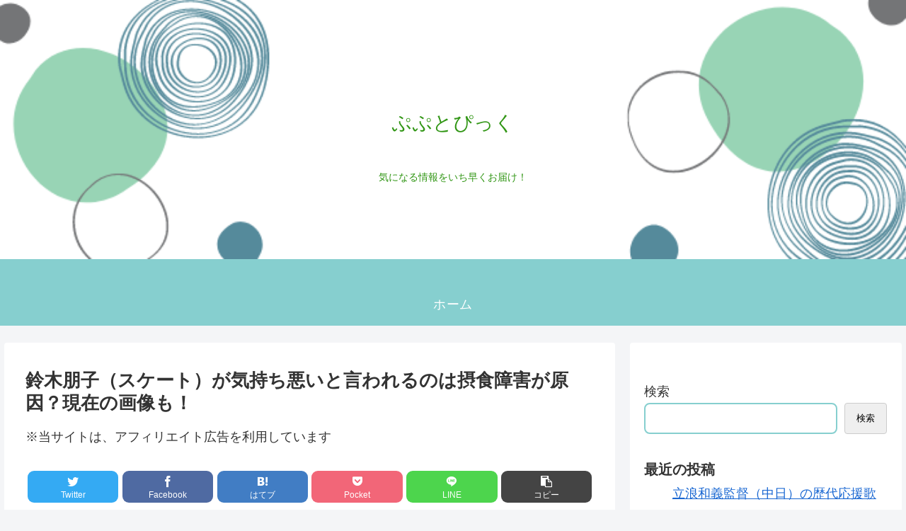

--- FILE ---
content_type: text/html; charset=utf-8
request_url: https://www.google.com/recaptcha/api2/aframe
body_size: 267
content:
<!DOCTYPE HTML><html><head><meta http-equiv="content-type" content="text/html; charset=UTF-8"></head><body><script nonce="puNMmwGcbYCeNkasWTqVxg">/** Anti-fraud and anti-abuse applications only. See google.com/recaptcha */ try{var clients={'sodar':'https://pagead2.googlesyndication.com/pagead/sodar?'};window.addEventListener("message",function(a){try{if(a.source===window.parent){var b=JSON.parse(a.data);var c=clients[b['id']];if(c){var d=document.createElement('img');d.src=c+b['params']+'&rc='+(localStorage.getItem("rc::a")?sessionStorage.getItem("rc::b"):"");window.document.body.appendChild(d);sessionStorage.setItem("rc::e",parseInt(sessionStorage.getItem("rc::e")||0)+1);localStorage.setItem("rc::h",'1769979395908');}}}catch(b){}});window.parent.postMessage("_grecaptcha_ready", "*");}catch(b){}</script></body></html>

--- FILE ---
content_type: text/css
request_url: https://puputopic.com/wp-content/themes/cocoon-child-master/style.css?ver=6.9&fver=20220308092737
body_size: 498
content:
@charset "UTF-8";

/*!
Theme Name: Cocoon Child
Description: Cocoon専用の子テーマ
Theme URI: https://wp-cocoon.com/
Author: わいひら
Author URI: https://nelog.jp/
Template:   cocoon-master
Version:    1.1.3
*/

/************************************
** 子テーマ用のスタイルを書く
************************************/
/*必要ならばここにコードを書く*/

/************************************
** レスポンシブデザイン用のメディアクエリ
************************************/
/*1023px以下*/
@media screen and (max-width: 1023px){
  /*必要ならばここにコードを書く*/
}

/*834px以下*/
@media screen and (max-width: 834px){
  /*必要ならばここにコードを書く*/
}

/*480px以下*/
@media screen and (max-width: 480px){
  /*必要ならばここにコードを書く*/
}

.toc-list > li li a {
  font-weight: normal;
  font-size: 95%;
  color: #708090;
  margin-left: -10px;
 }

.article .toc-list > li li {
  list-style: none;
}

.article .toc-list > li li {
  list-style: none;
}

.toc-list > li li ::before {
  content: '';
  width: 5px;
  height: 5px;
  display: inline-block;
  left: -15px;
  border-radius: 100%;
  background: #cdcdcd;
  position: relative;
  margin-bottom: 2px;
 }